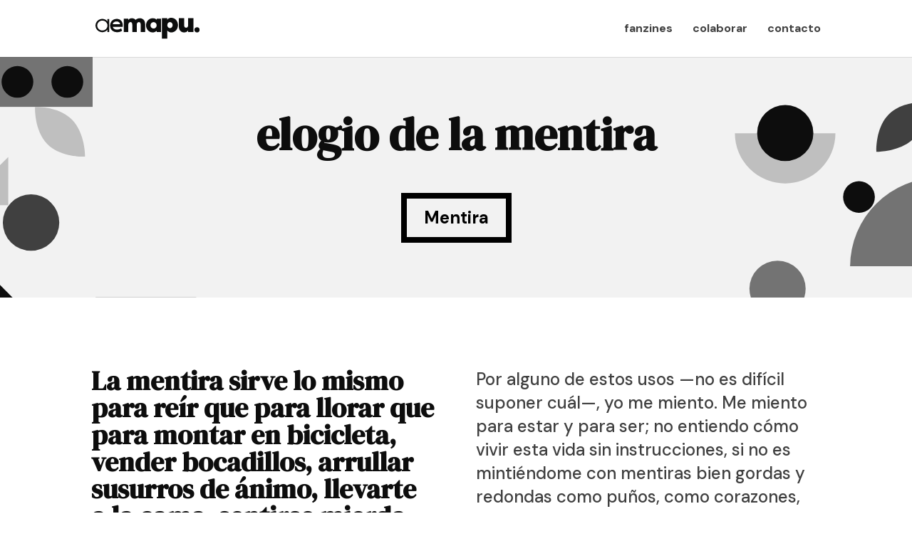

--- FILE ---
content_type: text/css
request_url: https://www.abranesamalditapuerta.es/wp-content/et-cache/435/et-core-unified-435.min.css?ver=1765298492
body_size: 86
content:
.et_pb_module_header a{text-decoration:none;line-height:1.5}.forminator-ui.forminator-custom-form[data-design="material"] .forminator-label{font-family:'DM Sans',Helvetica,Arial,Lucida,sans-serif!important;font-weight:500;font-size:100%}.forminator-ui.forminator-custom-form[data-design="material"] .forminator-has_error .forminator-error-message{color:#f00;font-size:75%}#commentform input[type="email"],#commentform input[type="text"],#commentform input[type="url"]{width:100%}.comment-form-url{display:none!important}.ds-vertical-align{display:flex;flex-direction:column;justify-content:center}.et_pb_column .et_pb_grid_item.et_pb_portfolio_item{position:relative}.ov-blog .project_tag-inquietud::before{content:"inquietud";font-size:13px;letter-spacing:1px;font-weight:600;background-color:#000;border-radius:0px;padding:0px 10px;color:#fff;position:absolute;left:0;top:0px;z-index:9}.ov-blog .project_tag-vomito::before{content:"vómito";font-size:13px;letter-spacing:1px;font-weight:600;background-color:#000;border-radius:0px;padding:0px 10px;color:#fff;position:absolute;left:0;top:0px;z-index:9}.ov-blog .project_tag-otra::before{content:"otra cosa";font-size:13px;letter-spacing:1px;font-weight:600;background-color:#000;border-radius:0px;padding:0px 10px;color:#fff;position:absolute;left:0;top:0px;z-index:9}.ov-blog .project_tag-desasosiego::before{content:"desasosiego";font-size:13px;letter-spacing:1px;font-weight:600;background-color:#000;border-radius:0px;padding:0px 10px;color:#fff;position:absolute;left:0;top:0px;z-index:9}

--- FILE ---
content_type: text/css
request_url: https://www.abranesamalditapuerta.es/wp-content/et-cache/435/et-core-unified-tb-1466-deferred-435.min.css?ver=1765298492
body_size: -142
content:
.et_pb_section_0_tb_footer.et_pb_section{padding-top:0px}.et_pb_comments_0_tb_footer h1.page_title,.et_pb_comments_0_tb_footer h2.page_title,.et_pb_comments_0_tb_footer h3.page_title,.et_pb_comments_0_tb_footer h4.page_title,.et_pb_comments_0_tb_footer h5.page_title,.et_pb_comments_0_tb_footer h6.page_title{font-size:24px;color:#BFBFBF!important}

--- FILE ---
content_type: image/svg+xml
request_url: https://www.abranesamalditapuerta.es/wp-content/uploads/2022/06/aemapu-logo.svg
body_size: 1514
content:
<?xml version="1.0" encoding="utf-8"?>
<!-- Generator: Adobe Illustrator 26.0.3, SVG Export Plug-In . SVG Version: 6.00 Build 0)  -->
<svg version="1.1" id="Capa_1" xmlns="http://www.w3.org/2000/svg" xmlns:xlink="http://www.w3.org/1999/xlink" x="0px" y="0px"
	 viewBox="0 0 47 9.8" style="enable-background:new 0 0 47 9.8;" xml:space="preserve">
<style type="text/css">
	.st0{fill:#0C0D0D;}
</style>
<path class="st0" d="M44.6,5.6c0-0.7,0.5-1.2,1.2-1.2c0.7,0,1.2,0.5,1.2,1.2s-0.5,1.2-1.2,1.2C45.1,6.8,44.6,6.3,44.6,5.6z"/>
<path class="st0" d="M20,0.2c-0.6,0-1.4,0.2-1.9,0.8c-0.4-0.5-1-0.8-1.7-0.8c-0.7,0-1.2,0.3-1.6,0.8V0.4h-2v6.2h2V3.4
	c0-1.1,0.6-1.4,1-1.4c0.4,0,0.8,0.2,0.8,1.2v3.4h2V3.4c0-1.1,0.6-1.4,1-1.4c0.4,0,0.8,0.2,0.8,1.2v3.4h2V3C22.4,1.1,21.3,0.2,20,0.2
	z"/>
<path class="st0" d="M5.4,1.7C4.9,1,4.1,0.5,3.1,0.5C1.4,0.5,0,1.9,0,3.6s1.4,3.1,3.1,3.1c1,0,1.8-0.5,2.3-1.2v1.1h0.8v-6H5.4V1.7z
	 M3.1,5.9c-1.3,0-2.3-1-2.3-2.3s1-2.3,2.3-2.3s2.3,1,2.3,2.3S4.4,5.9,3.1,5.9z"/>
<path class="st0" d="M27.6,0.9c-0.5-0.5-1.1-0.7-1.8-0.7c-1.7,0-3,1.5-3,3.3s1.3,3.3,3,3.3c0.7,0,1.3-0.3,1.8-0.7v0.5h2V0.4h-2V0.9z
	 M26.2,5c-0.8,0-1.4-0.7-1.4-1.5S25.4,2,26.2,2s1.4,0.7,1.4,1.5S27,5,26.2,5z"/>
<path class="st0" d="M9.6,0.5c-1.8,0-3,1.4-3,3.1c0,1.7,1.1,3.1,3.2,3.1c1.3,0,2.1-0.6,2.2-0.7l-0.4-1.1c-0.5,0.3-1.1,0.6-1.8,0.6
	C8.8,5.5,8,5.1,7.8,4.2h4.5c0-0.2,0-0.4,0-0.5C12.4,1.7,11.2,0.5,9.6,0.5z M7.8,3c0-0.6,0.6-1.3,1.7-1.3c1.1,0,1.6,0.8,1.6,1.3H7.8z
	"/>
<path class="st0" d="M34.2,0c-0.8,0-1.4,0.3-1.8,0.9V0.2H30v9.6h2.4V5.9c0.4,0.5,1,0.9,1.8,0.9c1.7,0,3-1.5,3-3.4S35.9,0,34.2,0z
	 M33.6,4.8c-0.7,0-1.2-0.6-1.2-1.4S32.9,2,33.6,2c0.7,0,1.2,0.6,1.2,1.4S34.3,4.8,33.6,4.8z"/>
<path class="st0" d="M41.8,3.6c0,0.7-0.5,1-0.9,1c-0.4,0-0.9-0.2-0.9-1V0.2h-2.4V4c0,1.9,1.1,2.8,2.4,2.8c0.7,0,1.4-0.3,1.8-1v0.8
	h2.4V0.2h-2.4V3.6z"/>
</svg>


--- FILE ---
content_type: image/svg+xml
request_url: https://www.abranesamalditapuerta.es/wp-content/uploads/2022/07/background-02.svg
body_size: 1619
content:
<svg id="Capa_1" data-name="Capa 1" xmlns="http://www.w3.org/2000/svg" xmlns:xlink="http://www.w3.org/1999/xlink" viewBox="0 0 1280 300"><defs><style>.cls-1{fill:none;}.cls-2{clip-path:url(#clip-path);}.cls-3{fill:#737373;}.cls-4{fill:#0d0d0d;}.cls-5{fill:#bfbfbf;}.cls-6{fill:#404040;}</style><clipPath id="clip-path"><rect class="cls-1" width="1280" height="300"/></clipPath></defs><title>background</title><g class="cls-2"><path class="cls-3" d="M1040.56,254a35,35,0,1,1-35,35,35,35,0,0,1,35-35"/><rect class="cls-3" x="191.06" y="299.76" width="125.3" height="63.1"/><path class="cls-4" d="M1142,194.44a19.79,19.79,0,1,1,19.79-19.79A19.79,19.79,0,0,1,1142,194.44"/><polygon class="cls-4" points="0 300 43.8 256.2 87.59 300 0 300"/><rect class="cls-3" width="187.33" height="62.29"/><path class="cls-4" d="M31.5,11.36A19.79,19.79,0,1,1,11.71,31.15,19.79,19.79,0,0,1,31.5,11.36"/><path class="cls-4" d="M93.67,11.36A19.79,19.79,0,1,1,73.88,31.15,19.79,19.79,0,0,1,93.67,11.36"/><path class="cls-4" d="M155.83,11.36a19.79,19.79,0,1,1-19.78,19.79,19.79,19.79,0,0,1,19.78-19.79"/><path class="cls-5" d="M177.85,124.27s-30,1.47-46.86-15.61-15.41-46.28-15.41-46.28,28.9-1.51,45.8,15.57,16.47,46.32,16.47,46.32"/><path class="cls-3" d="M1242,150.54V261H1130.92A111.12,111.12,0,0,1,1242,150.54"/><path class="cls-5" d="M1280,245.07V300h-55.52A55.5,55.5,0,0,1,1280,245.07"/><polygon class="cls-5" points="82.29 124.77 21.29 184.87 82.19 184.77 82.29 124.77"/><path class="cls-6" d="M110.63,171.4a35.17,35.17,0,1,1-35.17,35.17,35.17,35.17,0,0,1,35.17-35.17"/><path class="cls-5" d="M1050.05,157.74a62.57,62.57,0,0,1-62.6-62.6h125.2a62.63,62.63,0,0,1-62.6,62.6"/><path class="cls-4" d="M1050.15,129.94a35,35,0,1,1,35-35,35,35,0,0,1-35,35"/><path class="cls-6" d="M1163.64,118.4s-1.47-30,15.6-46.86,46.28-15.41,46.28-15.41S1227,85,1210,101.93s-46.31,16.47-46.31,16.47"/><polygon class="cls-5" points="1224 0 1224.09 55.99 1280 55.99 1224 0"/></g></svg>

--- FILE ---
content_type: image/svg+xml
request_url: https://www.abranesamalditapuerta.es/wp-content/uploads/2022/06/aemapu-logo.svg
body_size: 1548
content:
<?xml version="1.0" encoding="utf-8"?>
<!-- Generator: Adobe Illustrator 26.0.3, SVG Export Plug-In . SVG Version: 6.00 Build 0)  -->
<svg version="1.1" id="Capa_1" xmlns="http://www.w3.org/2000/svg" xmlns:xlink="http://www.w3.org/1999/xlink" x="0px" y="0px"
	 viewBox="0 0 47 9.8" style="enable-background:new 0 0 47 9.8;" xml:space="preserve">
<style type="text/css">
	.st0{fill:#0C0D0D;}
</style>
<path class="st0" d="M44.6,5.6c0-0.7,0.5-1.2,1.2-1.2c0.7,0,1.2,0.5,1.2,1.2s-0.5,1.2-1.2,1.2C45.1,6.8,44.6,6.3,44.6,5.6z"/>
<path class="st0" d="M20,0.2c-0.6,0-1.4,0.2-1.9,0.8c-0.4-0.5-1-0.8-1.7-0.8c-0.7,0-1.2,0.3-1.6,0.8V0.4h-2v6.2h2V3.4
	c0-1.1,0.6-1.4,1-1.4c0.4,0,0.8,0.2,0.8,1.2v3.4h2V3.4c0-1.1,0.6-1.4,1-1.4c0.4,0,0.8,0.2,0.8,1.2v3.4h2V3C22.4,1.1,21.3,0.2,20,0.2
	z"/>
<path class="st0" d="M5.4,1.7C4.9,1,4.1,0.5,3.1,0.5C1.4,0.5,0,1.9,0,3.6s1.4,3.1,3.1,3.1c1,0,1.8-0.5,2.3-1.2v1.1h0.8v-6H5.4V1.7z
	 M3.1,5.9c-1.3,0-2.3-1-2.3-2.3s1-2.3,2.3-2.3s2.3,1,2.3,2.3S4.4,5.9,3.1,5.9z"/>
<path class="st0" d="M27.6,0.9c-0.5-0.5-1.1-0.7-1.8-0.7c-1.7,0-3,1.5-3,3.3s1.3,3.3,3,3.3c0.7,0,1.3-0.3,1.8-0.7v0.5h2V0.4h-2V0.9z
	 M26.2,5c-0.8,0-1.4-0.7-1.4-1.5S25.4,2,26.2,2s1.4,0.7,1.4,1.5S27,5,26.2,5z"/>
<path class="st0" d="M9.6,0.5c-1.8,0-3,1.4-3,3.1c0,1.7,1.1,3.1,3.2,3.1c1.3,0,2.1-0.6,2.2-0.7l-0.4-1.1c-0.5,0.3-1.1,0.6-1.8,0.6
	C8.8,5.5,8,5.1,7.8,4.2h4.5c0-0.2,0-0.4,0-0.5C12.4,1.7,11.2,0.5,9.6,0.5z M7.8,3c0-0.6,0.6-1.3,1.7-1.3c1.1,0,1.6,0.8,1.6,1.3H7.8z
	"/>
<path class="st0" d="M34.2,0c-0.8,0-1.4,0.3-1.8,0.9V0.2H30v9.6h2.4V5.9c0.4,0.5,1,0.9,1.8,0.9c1.7,0,3-1.5,3-3.4S35.9,0,34.2,0z
	 M33.6,4.8c-0.7,0-1.2-0.6-1.2-1.4S32.9,2,33.6,2c0.7,0,1.2,0.6,1.2,1.4S34.3,4.8,33.6,4.8z"/>
<path class="st0" d="M41.8,3.6c0,0.7-0.5,1-0.9,1c-0.4,0-0.9-0.2-0.9-1V0.2h-2.4V4c0,1.9,1.1,2.8,2.4,2.8c0.7,0,1.4-0.3,1.8-1v0.8
	h2.4V0.2h-2.4V3.6z"/>
</svg>
